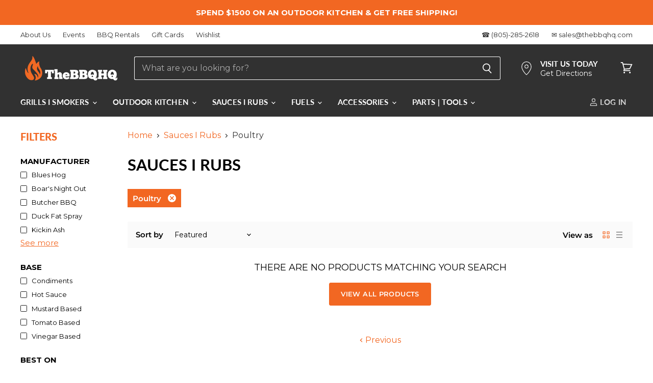

--- FILE ---
content_type: text/javascript
request_url: https://cdn-sf.vitals.app/assets/js/sm99999.e60e37fa918efacafd4c.chunk.bundle.js
body_size: 14524
content:
"use strict";(window.webpackChunkvitalsLibrary=window.webpackChunkvitalsLibrary||[]).push([[2024],{74326:(t,o,e)=>{e.d(o,{A:()=>i});var r=e(58578);var a=e.n(r)()(!1);a.push([t.id,".vtl-ub-bogo-box{max-width:1200px;margin:4rem auto 2rem;text-align:inherit}.vtl-ub-bogo-box a{border:0}.shopify-app-block[data-block-handle=ub-bogo]{width:100%}#vitals-upsell-builder-bogo{clear:both}.vtl-ub-bogo-box__product-image-link{position:relative}.vtl-ub-bogo-box__product-image-img{object-fit:scale-down;border:1px solid rgba(146,146,146,.1882352941);border-radius:5px;background-color:#fff;box-shadow:1px 1px 5px rgba(146,146,146,.1882352941);margin:0;padding:0;opacity:1}.vtl-ub-bogo-box__atc-section-content{font-weight:bold}.vitals-opacity{opacity:.2}.vtl-ub-bogo-box__product-variant{color:#4f4f4f;margin:0 15px 0 0}.vtl-ub-bogo-box__product-price{vertical-align:middle;margin-right:15px;font-weight:bold;color:#494949}.vtl-ub-bogo-box__product-initial-price{color:#848484;text-decoration:line-through;vertical-align:middle;font-weight:normal;margin-right:10px}.vtl-ub-bogo-box__product-title{vertical-align:middle;font-weight:bold;margin-right:15px}.vtl-ub-bogo-box__total-price{display:none;color:#d84e55;text-decoration:line-through;margin-left:10px;font-weight:normal}.vtl-ub-bogo-box__savings{font-weight:normal}.vtl-ub-bogo-box__total-discount{margin-left:5px}.vtl-ub-bogo-box__atc-section{font-size:16px;display:inline-block;vertical-align:top;margin-bottom:10px}.vtl-ub-bogo-box__product-image-list{display:inline-block;margin:0 2% 1% 0}.vtl-ub-bogo-box__product:first-child .vtl-ub-bogo-box__product-title{font-weight:700}.vtl-ub-bogo-box__product-checkbox{width:15px;height:15px;display:inline-block;background-color:#fff;border-radius:3px;flex:0 0 auto;margin-right:5px}.vtl-ub-bogo-box__atc-button{margin:10px 0 5px;display:block;width:100%}.vtl-ub-bogo-box__product{margin-bottom:10px;align-items:center;flex-wrap:wrap;display:flex}.vtl-ub-bogo-box__product div{display:inline-block}.vtl-bogo-without-stock{cursor:not-allowed;opacity:.6}.vtl-ub-bogo-box__product-total-reviews{color:#9c9a9a;margin-left:-5px}@media(max-width: 768px){.vtl-ub-bogo-box__product-image:not(:first-child)::before{font-size:20px}.vtl-ub-bogo-box{margin:0 10px}.vtl-ub-bogo-box__product-image-list{display:inline-flex}}.vtl-ub-bogo-box__product-quantity{position:absolute;top:8px;left:8px;width:2em;height:2em;display:flex;align-items:center;justify-content:center}.vtl-ub-bogo-box__product-quantity::before{content:\"\";position:absolute;width:100%;height:100%;opacity:.2;border-radius:50%}.vtl-ub-bogo-box__product-quantity-text{position:absolute;top:50%;left:50%;transform:translate(-50%, -50%);font-size:14px;line-height:1}.vtl-ub-bogo-box__product-badge{position:absolute}.vtl-ub-bogo-box__product-badge svg{width:100%;height:100%}.vtl-ub-bogo-box__product-badge-text{position:absolute;top:50%;left:0;transform:translateY(-50%);width:100%;overflow:hidden;text-align:center;text-transform:uppercase}.vtl-ub-bogo-box__product-badge--theme-4 .vtl-ub-bogo-box__product-badge-text{top:calc(50% - 15px);left:-10px;transform-origin:50% 50%;transform:rotate(-39deg)}@media(max-width: 500px){.vtl-ub-bogo-box__product-image-list{margin:0 0 4%}.vtl-ub-bogo-box{margin:0}}",""]);const i=a},71614:(t,o,e)=>{e.d(o,{A:()=>i});var r=e(58578);var a=e.n(r)()(!1);a.push([t.id,".vtl-ub-bg-main-widget{flex-basis:100%;margin:2rem 0;clear:both;position:relative;z-index:1}.vtl-ub-bogo-box__product-list{display:grid;grid-template-columns:minmax(150px, 1fr) auto minmax(150px, 1fr);position:relative}@media(min-width: 881px){.vtl-ub-bogo-box__product-list{margin-left:-20px}}.vtl-ub-bogo-box__card{display:flex;flex-direction:column;overflow:hidden;gap:.6rem}.vtl-ub-bogo-box__offer-product-card{margin:0;padding:12px;border-radius:5px}.vtl-ub-bogo-box__trigger-product-card{margin:0;padding:12px;max-width:260px}.vtl-ub-bogo-box__card__trigger-tag,.vtl-ub-bogo-box__card__offer-tag{display:flex;align-items:center;justify-content:space-between;width:100%}.vtl-ub-bogo-box__card__trigger-tag>span,.vtl-ub-bogo-box__card__offer-tag>span:first-of-type{border-radius:50px;padding:2px 10px;font-size:14px;font-weight:600;text-transform:uppercase;line-height:1.2;text-align:center}.vtl-ub-bogo-box__card__trigger-tag span span{padding:0;text-transform:lowercase}.vtl-ub-bogo-box__card__offer-tag span:nth-child(2){color:#767676;font-size:14px;line-height:1.2}.Vtl-UpsellBuilderBogo__HorizontalLeftContent,.Vtl-UpsellBuilderBogo__HorizontalRightContent{display:flex;flex-direction:column;gap:.6rem}.vtl-ub-bogo-box__card__image{max-width:200px;aspect-ratio:1/1;max-height:200px;border:1px solid rgba(0,0,0,0);border-radius:5px;display:flex;width:100%;min-height:130px;margin:0 auto;justify-content:center}.vtl-ub-bogo-box__card__image img{object-fit:contain;margin:0 auto;padding:0;opacity:1;max-width:100%;max-height:100%;border-radius:5px}.vtl-ub-bogo-box__card__title{font-weight:inherit;font-size:16px;width:100%;white-space:nowrap;overflow:hidden;text-overflow:ellipsis;text-align:center}.vtl-ub-bogo-box__card__title>a{text-decoration:none;color:inherit}.vtl-ub-bogo-box__card__price-container{display:flex;align-items:center;justify-content:space-evenly;width:100%;margin-top:.6rem;flex-wrap:wrap;gap:8px}.vtl-ub-bogo-box__card__final-price{color:#fff;padding:1px 4px;border-radius:50px;font-size:14px;font-weight:600}.vtl-ub-bogo-box__offer-product-card .vtl-ub-bogo-box__card__compare-at-price{font-size:14px;font-weight:400;text-decoration:line-through}.vtl-ub-bogo-box__card__compare-at-price{font-size:14px;color:#d83b3b;text-decoration:line-through;text-align:center}.vtl-ub-bogo-box__offer-product-card .vtl-ub-bogo-box__card__price{text-decoration:line-through}.vtl-ub-bogo-box__offer-product-card .vtl-ub-bogo-box__card__price,.vtl-ub-bogo-box__trigger-product-card .vtl-ub-bogo-box__card__price{font-size:14px;font-weight:400;text-align:center}.vtl-ub-bogo-box__add-to-cart{color:#fff;font-size:14px;border-radius:5px;padding:8px 2px;line-height:1.2;cursor:pointer}.vtl-ub-bogo-box__arrow svg{max-width:75px;padding-right:10px;margin-top:73px;min-width:30px;width:4rem}[dir=rtl] .vtl-ub-bogo-box__arrow svg{transform:scaleX(-1)}@media(max-width: 615px){.vtl-ub-bogo-box__offer-product-card,.vtl-ub-bogo-box__trigger-product-card{padding:1rem}.vtl-ub-bogo-box__trigger-product-card{max-width:172px}.vtl-ub-bogo-box__card__image{max-width:150px;max-height:150px}.vtl-ub-bogo-box__card__title{margin:0 auto}.vtl-ub-bogo-box__arrow svg{width:3rem}}@media(max-width: 470px){.vtl-ub-bogo-box__trigger-product-card{max-width:165px}.vtl-ub-bogo-box__card__image{max-width:140px;max-height:140px}.vtl-ub-bogo-box__arrow svg{margin-top:30px}.vtl-ub-bogo-box__card__offer-tag{display:flex;justify-content:center;flex-direction:column}.vtl-ub-bogo-box__card__offer-tag>span:first-of-type{max-width:100%}.vtl-ub-bogo-box__card__trigger-tag>span,.vtl-ub-bogo-box__card__offer-tag>span:first-of-type{border-radius:5px;padding:1px 4px}.vtl-ub-bogo-box__arrow svg{width:2rem}}@media(max-width: 393px){.vtl-ub-bogo-box__product-list{grid-template-columns:1fr;width:auto}.vtl-ub-bogo-box__arrow{display:flex;align-items:center;flex-direction:column}.vtl-ub-bogo-box__arrow svg{transform:rotate(90deg);padding:0;margin:16px 0;width:24px;height:auto}.vtl-ub-bogo-box__trigger-product-card{max-width:none}.vtl-ub-bogo-box__card{display:grid;grid-template-columns:40% 1fr;column-gap:16px;row-gap:8px;padding:12px}.vtl-ub-bogo-box__card__trigger-tag,.vtl-ub-bogo-box__card__offer-tag{grid-column:1/3;grid-row:1;flex-direction:row;justify-content:space-between}.vtl-ub-bogo-box__card__trigger-tag>span:first-child,.vtl-ub-bogo-box__card__offer-tag>span:first-child{font-size:12px}.Vtl-UpsellBuilderBogo__HorizontalRightContent{display:flex;flex-direction:column;gap:8px;justify-content:flex-start;align-items:flex-start;overflow:hidden;text-overflow:ellipsis}.Vtl-UpsellBuilderBogo__HorizontalRightContent .vtl-ub-bogo-box__card__title{text-align:inherit;margin:0;width:100%;overflow:hidden;display:-webkit-box;-webkit-line-clamp:2;line-clamp:2;-webkit-box-orient:vertical;white-space:normal}.Vtl-UpsellBuilderBogo__HorizontalRightContent .vtl-ub-bogo-box__card__price-container{display:flex;justify-content:flex-start;gap:4px;margin:0}.Vtl-UpsellBuilderBogo__HorizontalRightContent .vtl-ub-bogo-box__reviews .vtl-pr-review-stars-snippet{justify-content:flex-start !important}.Vtl-UpsellBuilderBogo__HorizontalRightContent .vtl-ub-bogo-box__card__variants{padding:4px 6px;width:100%}.vtl-ub-bogo-box__add-to-cart{grid-column:1/3}}.vtl-ub-bogo-box{container-type:inline-size}@container (max-width: 340px){.vtl-ub-bogo-box__product-list{grid-template-columns:1fr;width:auto}.vtl-ub-bogo-box__arrow{display:flex;align-items:center;flex-direction:column}.vtl-ub-bogo-box__arrow svg{transform:rotate(90deg);padding:0;margin:16px 0;width:24px;height:auto}.vtl-ub-bogo-box__trigger-product-card{max-width:none}.vtl-ub-bogo-box__card{display:grid;grid-template-columns:40% 1fr;column-gap:16px;row-gap:8px;padding:12px}.vtl-ub-bogo-box__card__trigger-tag,.vtl-ub-bogo-box__card__offer-tag{grid-column:1/3;grid-row:1;flex-direction:row;justify-content:space-between}.vtl-ub-bogo-box__card__trigger-tag>span:first-child,.vtl-ub-bogo-box__card__offer-tag>span:first-child{font-size:12px}.Vtl-UpsellBuilderBogo__HorizontalRightContent{display:flex;flex-direction:column;gap:8px;justify-content:flex-start;align-items:flex-start;overflow:hidden;text-overflow:ellipsis}.Vtl-UpsellBuilderBogo__HorizontalRightContent .vtl-ub-bogo-box__card__title{text-align:inherit;margin:0;width:100%;overflow:hidden;display:-webkit-box;-webkit-line-clamp:2;line-clamp:2;-webkit-box-orient:vertical;white-space:normal}.Vtl-UpsellBuilderBogo__HorizontalRightContent .vtl-ub-bogo-box__card__price-container{display:flex;justify-content:flex-start;gap:4px;margin:0}.Vtl-UpsellBuilderBogo__HorizontalRightContent .vtl-ub-bogo-box__reviews .vtl-pr-review-stars-snippet{justify-content:flex-start !important}.Vtl-UpsellBuilderBogo__HorizontalRightContent .vtl-ub-bogo-box__card__variants{padding:4px 6px;width:100%}.vtl-ub-bogo-box__add-to-cart{grid-column:1/3}}@container (min-width: 800px){.vtl-ub-bogo-box__product-list{max-width:500px}}",""]);const i=a},6441:(t,o,e)=>{e.d(o,{A:()=>i});var r=e(58578);var a=e.n(r)()(!1);a.push([t.id,".shopify-app-block[data-block-handle=ub-bogo]{width:100%}.vtl-ub-bg-main-widget{width:100%;container-type:inline-size}.Vtl-BogoWidget__Container{border-bottom:none;border-radius:var(--vtl-space-6) var(--vtl-space-6) var(--vtl-space-0) var(--vtl-space-0);padding:var(--vtl-space-16);margin:var(--vtl-space-40) auto var(--vtl-space-0) auto;background-color:var(--vtl-bogo-bg-surface-default);margin-top:var(--vtl-space-0)}.Vtl-BogoWidget__Plus--vertical{display:none}.Vtl-BogoWidget__Header{margin-top:var(--vtl-space-0);margin-bottom:var(--vtl-space-16);color:var(--vtl-bogo-text-default)}.Vtl-BogoWidget__ContainerWrapper{border-radius:var(--vtl-space-8);margin:var(--vtl-space-40) var(--vtl-space-0) var(--vtl-space-24);border:1px solid var(--vtl-bogo-border-color, transparent)}#vitals-end-section~.vtl-ub-bg-main-widget .Vtl-BogoWidget__ContainerWrapper{margin-top:var(--vtl-space-48);margin-bottom:var(--vtl-space-48)}.Vtl-BogoWidget__Products{display:flex;min-width:0;align-items:flex-start;justify-content:space-between;flex-direction:row}.Vtl-BogoWidget__ClaimButtonWrapper{display:flex;justify-content:center;align-items:center;text-align:center;background-color:var(--vtl-bogo-bg-surface-tertiary);padding:var(--vtl-space-16) var(--vtl-space-24);border-radius:var(--vtl-space-0) var(--vtl-space-0) var(--vtl-space-6) var(--vtl-space-6)}.Vtl-BogoWidget__ClaimButton:not(.Vtl-BogoWidget__ClaimButton--Automatic){background-color:var(--vtl-bogo-claim-button-bg-fill);color:var(--vtl-bogo-claim-button-text-color);border-color:var(--vtl-bogo-claim-button-border-color)}.Vtl-BogoWidget__ClaimButton--Automatic{width:auto !important;margin:0 !important;margin-bottom:0 !important}.Vtl-BogoWidget__ClaimButton--Custom{padding:6px 24px !important;height:40px !important;line-height:normal !important}.Vtl-BogoProductCard__BadgeWrapper--horizontal{flex-flow:nowrap;justify-content:space-between}@container (min-width: 431px) and (max-width: 999px){.Vtl-BogoWidget__ContainerWrapper{max-width:446px}#vitals-end-section~.vtl-ub-bg-main-widget .Vtl-BogoWidget__ContainerWrapper{margin:auto}}@container (min-width: 1000px){.Vtl-BogoWidget__ContainerWrapper{max-width:1000px;margin:auto}.Vtl-BogoWidget__Header{font-family:inherit;font-size:var(--vtl-font-size-32);line-height:var(--vtl-line-height-140);color:var(--vtl-bogo-text-default);margin-bottom:var(--vtl-space-32)}.Vtl-BogoWidget__ContainerWrapper .Vtl-BogoWidget__Plus--vertical{display:flex;align-self:center}.Vtl-BogoWidget__Container{padding:var(--vtl-space-32)}.Vtl-BogoWidget__Products{gap:var(--vtl-space-32);flex-direction:row}.Vtl-BogoWidget__ClaimButtonWrapper button{padding:var(--vtl-space-6) var(--vtl-space-40) !important}}@container (min-width: 341px) and (max-width: 430px){.Vtl-BogoWidget__Container{margin-top:var(--vtl-space-0);padding:var(--vtl-space-16)}.Vtl-BogoWidget__Plus--vertical{display:flex}.Vtl-BogoWidget__Products{flex-direction:column;align-items:center;gap:var(--vtl-space-8)}.Vtl-BogoWidget__Header{margin-bottom:var(--vtl-space-12)}}@container (max-width: 340px){.Vtl-BogoWidget__Container{padding:var(--vtl-space-12)}.Vtl-BogoWidget__Plus--vertical{display:flex}.Vtl-BogoWidget__Products{flex-direction:column;align-items:center;gap:var(--vtl-space-8)}.Vtl-BogoWidget__Header{margin-bottom:var(--vtl-space-12)}}",""]);const i=a},60007:(t,o,e)=>{e.d(o,{A:()=>i});var r=e(58578);var a=e.n(r)()(!1);a.push([t.id,".Vtl-BogoProductCard__Container{flex:1 1 0;min-width:0;max-width:190px;text-align:center;display:flex;flex-direction:column;gap:var(--vtl-space-12)}.Vtl-BogoProductCard__ProductDetails{display:flex;flex-direction:column;gap:var(--vtl-space-8)}.Vtl-BogoProductCard__BadgeWrapper{display:flex;flex-direction:column}.Vtl-BogoProductCard__BadgeWrapper--horizontal{display:flex}.Vtl-BogoProductCard__BadgeWrapper--vertical{display:none}.Vtl-BogoProductCard__Badge{background-color:var(--vtl-bogo-badge-bg);color:var(--vtl-bogo-badge-text-color);border-radius:16px;padding:var(--vtl-space-1) var(--vtl-space-8);display:block;margin-left:0;margin-bottom:var(--vtl-space-0);margin-top:var(--vtl-space-0);align-self:self-start;line-height:140%}.Vtl-BogoProductCard__ExtraPriceMargin{margin:0;padding:0;height:0;display:block !important;width:100%;min-height:0}.Vtl-BogoProductCard__ImageContainer{position:relative;width:100%;max-width:190px;max-height:190px;border:var(--vtl-space-1) solid rgba(0,0,0,0);border-radius:var(--vtl-space-4);display:flex;justify-content:center}.Vtl-BogoProductCard__Image{width:100%;height:100%;max-width:100%;max-height:100%;border-radius:var(--vtl-space-4);object-fit:contain;display:block;aspect-ratio:1/1}.Vtl-BogoProductCard__Image--clickable{cursor:pointer;transition:opacity .2s ease}.Vtl-BogoProductCard__Image--clickable:hover{opacity:.8}.Vtl-BogoProductCard__Title{font-weight:var(--vtl-font-weight-medium);font-size:var(--vtl-font-size-16);line-height:var(--vtl-line-height-140);letter-spacing:var(--vtl-space-0);margin-top:var(--vtl-space-0);width:100%;white-space:nowrap;overflow:hidden;text-overflow:ellipsis;color:var(--vtl-bogo-text-default);text-align:start}.Vtl-BogoProductCard__Title--clickable{cursor:pointer;text-decoration:none}.Vtl-BogoProductCard__Title--clickable:hover{text-decoration:none;opacity:.8}.Vtl-BogoProductCard__Price{display:flex;align-items:flex-start;flex-wrap:wrap;gap:var(--vtl-space-0) var(--vtl-space-8)}.Vtl-BogoProductCard__OriginalPrice{opacity:.6;color:var(--vtl-bogo-text-secondary)}.Vtl-BogoProductCard__NewPrice{color:var(--vtl-bogo-text-default);word-wrap:break-word;word-break:break-all;white-space:normal;max-width:100%}.Vtl-BogoProductCard__FinalPrice{color:var(--vtl-bogo-text-promo);word-wrap:break-word;word-break:break-all;white-space:normal;max-width:100%}.Vtl-BogoProductCard__OldPrice{opacity:.6;color:var(--vtl-bogo-text-secondary);word-wrap:break-word;word-break:break-all;white-space:normal;max-width:100%}.Vtl-BogoProductCard__Plus{padding:var(--vtl-space-1);color:var(--vtl-bogo-text-primary);display:flex;z-index:10}.Vtl-BogoProductCard__Plus--horizontal{position:absolute;top:50%;left:103%;transform:translate(var(--vtl-space-0), -50%);display:flex}.Vtl-BogoProductCard__Plus--vertical{position:static;transform:none;align-self:center;display:none}.Vtl-BogoProductCard__SwitchProductWrapper,.Vtl-BogoProductCard__VariantDropdownWrapper{width:100%}.Vtl-BogoProductCard__BadgeWrapper--vertical{display:none;flex-flow:row wrap;align-items:center;justify-content:space-between}.Vtl-BogoProductCard__ForQuantity{margin-top:var(--vtl-space-0);margin-bottom:var(--vtl-space-0)}@container (min-width: 1000px){.Vtl-BogoProductCard__BadgeWrapper--vertical{display:flex}.Vtl-BogoProductCard__Plus--horizontal{display:none}.Vtl-BogoProductCard__Container{display:flex;flex-direction:row;align-items:flex-start;gap:var(--vtl-space-24);max-width:none;width:100%;flex:1}.Vtl-BogoProductCard__ProductDetails{flex:1;text-align:left;min-width:0;gap:var(--vtl-space-12)}.Vtl-BogoProductCard__ImageContainer{flex:0 0 auto}.Vtl-BogoProductCard__Image{max-width:220px;max-height:220px}.Vtl-BogoProductCard__Title{text-align:left;white-space:normal;-webkit-line-clamp:2;display:-webkit-box;-webkit-box-orient:vertical;font-size:var(--vtl-font-size-18);margin-top:var(--vtl-space-0)}.Vtl-BogoProductCard__Price{justify-content:flex-start;gap:var(--vtl-space-0) var(--vtl-space-12)}.Vtl-BogoProductCard__Badge{font-family:inherit;font-size:var(--vtl-font-size-14);font-weight:var(--vtl-font-weight-400);line-height:var(--vtl-line-height-140);margin-bottom:var(--vtl-space-0)}.Vtl-BogoProductCard__BadgeWrapper--horizontal{display:none}.Vtl-BogoProductCard__SwitchProductWrapper,.Vtl-BogoProductCard__VariantDropdownWrapper{width:100%}}@container (min-width: 341px) and (max-width: 430px){.Vtl-BogoWidget__Container .Vtl-BogoProductCard__BadgeWrapper--horizontal{display:none}.Vtl-BogoWidget__Container .Vtl-BogoProductCard__BadgeWrapper--vertical{display:flex}.Vtl-BogoWidget__Container .Vtl-BogoProductCard__Plus--horizontal{display:none}.Vtl-BogoWidget__Container .Vtl-BogoProductCard__Container{display:flex;align-items:flex-start;gap:var(--vtl-space-16);max-width:none;width:100%;flex-direction:row}.Vtl-BogoWidget__Container .Vtl-BogoProductCard__ProductDetails{flex:1;text-align:left;min-width:0}.Vtl-BogoWidget__Container .Vtl-BogoProductCard__Badge{margin-bottom:var(--vtl-space-0)}.Vtl-BogoWidget__Container .Vtl-BogoProductCard__ImageContainer{flex:1 1 0}.Vtl-BogoWidget__Container .Vtl-BogoProductCard__Image{min-width:140px;min-height:140px}.Vtl-BogoWidget__Container .Vtl-BogoProductCard__Title{text-align:left;white-space:normal;-webkit-line-clamp:2;display:-webkit-box;-webkit-box-orient:vertical;margin-top:var(--vtl-space-0)}.Vtl-BogoWidget__Container .Vtl-BogoProductCard__Price{justify-content:flex-start}.Vtl-BogoWidget__Container .Vtl-BogoProductCard__SwitchProductWrapper,.Vtl-BogoWidget__Container .Vtl-BogoProductCard__VariantDropdownWrapper{width:100%}}@container (max-width: 340px){.Vtl-BogoWidget__Container .Vtl-BogoProductCard__BadgeWrapper--horizontal{display:none}.Vtl-BogoWidget__Container .Vtl-BogoProductCard__BadgeWrapper--vertical{display:flex}.Vtl-BogoWidget__Container .Vtl-BogoProductCard__Plus--horizontal{display:none}.Vtl-BogoWidget__Container .Vtl-BogoProductCard__Container{display:flex;flex-direction:row;align-items:flex-start;gap:var(--vtl-space-12);max-width:none;width:100%}.Vtl-BogoWidget__Container .Vtl-BogoProductCard__ProductDetails{flex:1;text-align:left;min-width:0}.Vtl-BogoWidget__Container .Vtl-BogoProductCard__Badge{margin-bottom:var(--vtl-space-0);white-space:nowrap}.Vtl-BogoWidget__Container .Vtl-BogoProductCard__ImageContainer{flex:1 1 0}.Vtl-BogoWidget__Container .Vtl-BogoProductCard__Image{min-width:117px;min-height:117px}.Vtl-BogoWidget__Container .Vtl-BogoProductCard__Title{text-align:left;white-space:normal;-webkit-line-clamp:2;display:-webkit-box;-webkit-box-orient:vertical;margin-top:var(--vtl-space-0)}.Vtl-BogoWidget__Container .Vtl-BogoProductCard__Price{justify-content:flex-start}.Vtl-BogoWidget__Container .Vtl-BogoProductCard__SwitchProductWrapper,.Vtl-BogoWidget__Container .Vtl-BogoProductCard__VariantDropdownWrapper{width:100%}}",""]);const i=a},81273:(t,o,e)=>{e.d(o,{A:()=>i});var r=e(58578);var a=e.n(r)()(!1);a.push([t.id,".Vtl-BogoWidget__ContainerWrapper{--vtl-bogo-bg-surface-default: #1a1a1a;--vtl-bogo-bg-surface-tertiary: #2a2a2a;--vtl-bogo-text-default: #fff;--vtl-bogo-text-primary: #e0e0e0;--vtl-bogo-text-secondary: #b0b0b0;--vtl-bogo-text-promo: #ce1900;--vtl-bogo-badge-bg: #e51c00;--vtl-bogo-badge-text-color: #fff;--vtl-bogo-border-color: transparent}",""]);const i=a},63879:(t,o,e)=>{e.d(o,{A:()=>i});var r=e(58578);var a=e.n(r)()(!1);a.push([t.id,".Vtl-BogoWidget__ContainerWrapper{--vtl-bogo-bg-surface-default: #fff;--vtl-bogo-bg-surface-tertiary: #f8f8f8;--vtl-bogo-text-default: #222;--vtl-bogo-text-primary: #333;--vtl-bogo-text-secondary: #666;--vtl-bogo-text-promo: #ce1900;--vtl-bogo-badge-bg: #e51c00;--vtl-bogo-badge-text-color: #fff;--vtl-bogo-border-color: transparent}",""]);const i=a},20299:(t,o,e)=>{e.r(o);e.d(o,{X49:()=>Ft});var r=e(87535);var a=e(53338);var i=e(24786);var n=e(22706);var l=e(46134);const d=(t,o)=>{if(o===l.n)return 0;if(t.prefVariant){const o=t.variants.findIndex(o=>o.id===t.prefVariant);return-1!==o?o:0}return 0};const s=t=>{if(t.prefVariant){const o=t.variants.find(o=>o.id===t.prefVariant);if(o&&o.availableForSale)return t.prefVariant}const o=t.variants.find(t=>t.availableForSale);return o?o.id:t.variants[0].id};const c=(t,o)=>{const e=o===l.F;return{handle:t.handle,id:t.id,imageUrl:t.imageUrl,isBonusItem:e,price:t.price,quantity:t.quantity||1,title:t.title,prefVariant:t.prefVariant,variants:t.variants,availableForSale:t.availableForSale,variantsPagination:t.variantsPagination}};const g=(0,n.h$)('bogo',(t,o,e)=>({X57:{S73:void 0,S87:[],I66:void 0,I67:void 0,I68:[],I71:[],I34:!1},U19:{X47:t=>{var o,r,a;const i=t.bogo;const n={Y64:i.id,W24:i.title,o70:i.productPageButtonText,G20:i.discountAmount,L36:i.discountType,R76:i.badgeText,G26:i.badgeTextColor,y33:i.badgeTextFontSize,L39:i.badgeBgColor,t20:null!==(o=i.allowChangingBundle)&&void 0!==o&&o,T27:i.layoutId,g0:i.atcButtonStylingProductPage};const d=t.items;const c=[null===(r=t.items[l.n])||void 0===r?void 0:r[0],null===(a=t.items[l.F])||void 0===a?void 0:a[0]].filter(t=>void 0!==t);const g=[];const u=[];c.forEach((t,o)=>{const e=t.id;const r=t.quantity||1;const a=s(t);const i=o===l.F;g.push({Q58:e,R1:a,T23:r});u.push({pid:e,vid:a,q:r,b:i})});e({S73:n,I66:d,I67:t.slotsMetadata,S87:c,I68:g,I71:u,I34:!0},'X47')},A80:t=>{e({I68:t.I68,I71:t.I71},'A80')},v73:({item:t})=>{const{S87:r,I68:a,I71:i}=o().X57;if(r.length<2)return;const n={availableForSale:t.availableForSale,id:t.id,handle:t.handle,title:t.title,imageUrl:t.imageUrl,imgAltText:t.title,variants:t.variants.map(t=>({availableForSale:t.availableForSale,id:t.id,title:t.title,price:t.price,imageSrc:t.imageSrc,imgAltText:t.title,compareAtPrice:t.compareAtPrice})),selectedVariantIndex:d(t,l.F),price:t.price,quantity:t.quantity,prefVariant:t.prefVariant,collections:[],variantsPagination:t.variantsPagination};const c=[r[l.n],n];const g=[...a];const u=[...i];const v=s(n);g[l.F]={Q58:t.id,R1:v,T23:t.quantity};u[l.F]={pid:t.id,vid:v,q:t.quantity,b:!0};e({S87:c,I68:g,I71:u},'v73')},G22:t=>{o().U19.v73(t)},n18:({slotIndex:t,variantId:r})=>{const{S87:a,I68:i,I71:n}=o().X57;if(!a||!i||!n)return;const l=i.map((o,e)=>e===t?Object.assign(Object.assign({},o),{R1:r}):o);const d=n.map((o,e)=>e===t?Object.assign(Object.assign({},o),{vid:r}):o);e({I68:l,I71:d},'n18')},j78:({slotIndex:t,variant:r})=>{const{S87:a,I68:i,I71:n}=o().X57;if(!a||!i||!n)return;const l=a[t];if(!l)return;let d=l.variants.findIndex(t=>t.id===r.id);let s=l.variants;if(-1===d){s=[...l.variants,r];d=s.length-1}const c=i.map((o,e)=>e===t?Object.assign(Object.assign({},o),{R1:r.id}):o);const g=n.map((o,e)=>e===t?Object.assign(Object.assign({},o),{vid:r.id}):o);const u=a.map((o,e)=>e===t?Object.assign(Object.assign({},o),{variants:s,selectedVariantIndex:d}):o);e({S87:u,I68:c,I71:g},'j78')}}}));const u=({X57:t})=>t.S87[l.n];const v=({X57:t})=>t.S87[l.F];const b=({X57:t})=>t.I67;var p=e(2835);var _=e(58836);var h;!function(t){t[t.y34=1]="y34";t[t.q67=2]="q67"}(h||(h={}));var x=e(16161);var f=e(67611);var m=e(94046);var w=e(67383);var y=e(75097);var C=e(25032);var B=e(24373);var V=e(51198);var P=e(35859);var W=e(18243);var k=e(52741);var S=e(90610);var I;!function(t){t.Y5="fill";t.V0="outline";t.Y28="link"}(I||(I={}));const $=({discriminator:t})=>(null==t?void 0:t.T27)!==h.q67;const F=({discriminator:t,traits:o})=>{var e,r,a;if((null==t?void 0:t.T27)!==h.q67)return!0;return(null===(a=null===(r=null===(e=null==o?void 0:o.centeredLayoutButton)||void 0===e?void 0:e.traits)||void 0===r?void 0:r.buttonStyle)||void 0===a?void 0:a[S.Xi.Default])!==I.Y5};const D=({discriminator:t,traits:o})=>{var e,r,a;if((null==t?void 0:t.T27)!==h.q67)return!0;return(null===(a=null===(r=null===(e=null==o?void 0:o.centeredLayoutButton)||void 0===e?void 0:e.traits)||void 0===r?void 0:r.buttonStyle)||void 0===a?void 0:a[S.Xi.Default])!==I.V0};const A=({discriminator:t,traits:o})=>{var e,r,a;if((null==t?void 0:t.T27)!==h.q67)return!0;return(null===(a=null===(r=null===(e=null==o?void 0:o.centeredLayoutButton)||void 0===e?void 0:e.traits)||void 0===r?void 0:r.buttonStyle)||void 0===a?void 0:a[S.Xi.Default])!==I.Y28};const T={productCard:{selector:'.vtl-ub-bogo-box__offer-product-card',traits:{boxShadow:{[S.Xi.Default]:'none'},border:{[S.Xi.Default]:'1px solid transparent'},borderColor:{[S.Xi.Default]:'#eaeaea'}}},centeredLayoutButton:{selector:'.Vtl-BogoWidget__ClaimButton',traits:{buttonStyle:{hiddenInCss:$,[S.Xi.Default]:I.V0},fillBackgroundColor:{hiddenInCss:F,styleTarget:{property:'background-color'},[S.Xi.Default]:'#222222',[S.hn.DefaultDark]:'#FFFFFF'},fillTextColor:{hiddenInCss:F,styleTarget:{property:'color'},[S.Xi.Default]:'#FFFFFF',[S.hn.DefaultDark]:'#222222'},outlineBorderColor:{hiddenInCss:D,styleTarget:{property:'border-color'},[S.Xi.Default]:'#222222',[S.hn.DefaultDark]:'#FFFFFF'},outlineTextColor:{hiddenInCss:D,styleTarget:{property:'color'},[S.Xi.Default]:'#222222',[S.hn.DefaultDark]:'#FFFFFF'},linkTextColor:{hiddenInCss:A,styleTarget:{property:'color'},[S.Xi.Default]:'#005ABA',[S.hn.DefaultDark]:'#005ABA'},linkBorderStyle:{hiddenInCss:A,styleTarget:{property:'border'},[S.Xi.Default]:'none',[S.hn.DefaultDark]:'none'},linkBackgroundColor:{hiddenInCss:A,styleTarget:{property:'background-color'},[S.Xi.Default]:'transparent',[S.hn.DefaultDark]:'transparent'}}},centeredLayoutWidget:{selector:'.Vtl-BogoWidget__Container',traits:{backgroundColor:{hiddenInCss:$,styleTarget:{property:'background-color'},[S.Xi.Default]:'#FFFFFF',[S.hn.DefaultDark]:'#222222'},textColor:{hiddenInCss:$,styleTarget:[{property:'color'},{selector:'.Vtl-BogoWidget__Header',property:'color'},{selector:'.Vtl-BogoProductCard__Title',property:'color'}],[S.Xi.Default]:'#222222',[S.hn.DefaultDark]:'#FFFFFF'},borderColor:{hiddenInCss:$,styleTarget:{selector:'.Vtl-BogoWidget__ContainerWrapper',property:'border-color'},[S.Xi.Default]:'#E0E0E0',[S.hn.DefaultDark]:'#444444'},borderWidth:{hiddenInCss:$,styleTarget:{selector:'.Vtl-BogoWidget__ContainerWrapper',property:'border-width'},[S.Xi.Default]:'1px',[S.hn.DefaultDark]:'1px'},borderStyleProp:{hiddenInCss:$,styleTarget:{selector:'.Vtl-BogoWidget__ContainerWrapper',property:'border-style'},[S.Xi.Default]:'solid',[S.hn.DefaultDark]:'solid'}}},centeredLayoutDiscountedPrice:{selector:'.Vtl-BogoProductCard__FinalPrice',traits:{color:{hiddenInCss:$,[S.Xi.Default]:'#CE1900',[S.hn.DefaultDark]:'#E8331A'}}},centeredLayoutFooter:{selector:'.Vtl-BogoWidget__ClaimButtonWrapper',traits:{backgroundColor:{hiddenInCss:$,styleTarget:{property:'background-color'},[S.Xi.Default]:'#F8F8F8',[S.hn.DefaultDark]:'#333333'}}},centeredLayoutBadge:{selector:'.Vtl-BogoProductCard__Badge',traits:{backgroundColor:{hiddenInCss:$,styleTarget:{property:'background-color'},[S.Xi.Default]:'#E51C00',[S.hn.DefaultDark]:'#E8331A'},textColor:{hiddenInCss:$,styleTarget:{property:'color'},[S.Xi.Default]:'#FFFFFF',[S.hn.DefaultDark]:'#FFFFFF'}}}};var X=e(71968);var Y;!function(t){t.W34="light";t.X51="dark";t.V13="custom"}(Y||(Y={}));var j=e(84044);var L=e(13623);var N=e(2150);var z=e(68582);var O=e(8795);var R=e(68320);var G=e(39405);var U=e(53201);var H=e(60007);const M=(0,B.s)('BogoProductCard');const q=(0,P.memo)(function({product:t,isTargetProduct:o,selectedVariantId:e,showPlus:i=!1,onVariantChange:n,onProductSwitch:l,hasForQuantity:d=!1,settings:s,alternatives:c,slotMetadata:g}){(0,V.OV)('BogoProductCardStyles',H.A);const u=(0,P.useMemo)(()=>(0,k.gN)(),[]);const v=Number(s.G20)||0;const b=s.L36||N.fE.X74;const p=(0,P.useMemo)(()=>(0,U.l)(u.n37,u.B15),[u.n37,u.B15]);(0,V.OV)('BogoV2Dropdown',p);const h=(0,P.useMemo)(()=>{var o;let r;r=e&&t.variants.some(t=>t.id===e)?e:t.prefVariant?t.prefVariant:null===(o=t.variants[0])||void 0===o?void 0:o.id;const a=t.variants.find(t=>t.id===r);return null!=a?a:t.variants[0]},[e,t.variants,t.prefVariant]);const x=(0,P.useMemo)(()=>!o&&(0,N.aG)(h.price,v,b)<=0,[o,h.price,v,b]);const f=(0,P.useMemo)(()=>o?h.price:(0,N.aG)(h.price,v,b),[o,h.price,v,b]);const m=(0,P.useMemo)(()=>{if(o)return'';const t=s.R76||'';const e='{{ value }}';if(t.includes(e)){const o=b===N.fE.T61?`${v}%`:r.b.T66.O47(r.b.T66.J63(v))||'';return t.replace(e,o)}return t},[o,s.R76,v,b]);const w=(0,P.useMemo)(()=>{const[e,i]=r.b.X59.n76(a.X.G43);return 0===v?'':o?`${e(i.H12)}&nbsp;<span class="${M({element:'BadgeQuantity'})}">${t.quantity}${t.quantity>1?'x':''}</span>`:m},[v,o,t.quantity,m]);const y=(0,P.useMemo)(()=>{const o=h.imageSrc&&''!==h.imageSrc.trim()?h.imageSrc:t.imageUrl;return o?r.b.W59.w76(o):''},[h.imageSrc,t.imageUrl]);const C=(0,P.useMemo)(()=>{const[o,e]=r.b.X59.n76(a.X.G43);return`${o(e.H10)} ${t.quantity}x`},[t.quantity]);const B=(0,P.useMemo)(()=>{if(o){const t=u.t45&&h.compareAtPrice&&h.compareAtPrice>h.price;return{L40:h.price,E33:t?h.compareAtPrice:null,G27:!1}}const t=v>0&&f!==h.price;const e=u.t45&&h.compareAtPrice&&h.compareAtPrice>h.price&&(!t||h.compareAtPrice!==h.price);return{D17:f,I72:t?h.price:null,E33:e?h.compareAtPrice:null,G27:!0}},[o,f,v,h.price,h.compareAtPrice,u.t45]);const S=(0,P.useMemo)(()=>{const[t,o]=r.b.X59.n76(a.X.G43);return(0,_.Y)("span",{className:M({element:'FinalPrice',extra:'vtl-text-body-s'}),children:t(o.E66)})},[]);const I=(0,P.useMemo)(()=>(0,_.Y)(G.e,{className:M({element:'FinalPrice',extra:'vtl-text-body-s'}),value:B.D17,shouldConvert:!1,shouldRound:!1}),[B.D17]);const $=(0,P.useMemo)(()=>(0,_.FD)(_.FK,{children:[x?S:I,B.I72&&(0,_.Y)(G.e,{className:M({element:'OriginalPrice',extra:'vtl-text-body-s-strike'}),value:B.I72,shouldConvert:!1,shouldRound:!1})]}),[x,S,I,B.I72]);const F=(0,P.useMemo)(()=>(0,_.Y)(G.e,{className:M({element:'NewPrice',extra:'vtl-text-body-s'}),value:B.L40,shouldConvert:!1,shouldRound:!1}),[B.L40]);const D=t.variants.length>1;const A=c&&c.length>0&&l&&s.Y64;const T=(0,z.i)(a.X.D66)&&u.y51&&t.handle;const X=(0,P.useMemo)(()=>u.Q16===Y.V13?Y.W34:u.Q16===Y.X51?Y.X51:Y.W34,[u.Q16]);return(0,_.FD)("div",{className:M('Container'),children:[(0,_.FD)("div",{className:M('BadgeWrapper','horizontal'),children:[w&&(0,_.Y)("p",{className:M({element:'Badge',extra:'vtl-text-body-s'}),dangerouslySetInnerHTML:{__html:w}}),d&&(0,_.Y)("p",{className:M({element:'ForQuantity',extra:'vtl-text-body-s'}),children:C})]}),(0,_.FD)("div",{className:M('ImageContainer'),children:[!o&&t.handle?(0,_.Y)("a",{href:r.b.T69.w72(t.handle),target:"_blank",rel:"noreferrer",children:(0,_.Y)("img",{className:M('Image',{clickable:!0}),src:y,alt:t.imgAltText||t.title,width:200,height:200})}):(0,_.Y)("img",{className:M('Image'),src:y,alt:t.imgAltText||t.title,width:200,height:200}),i&&(0,_.Y)("div",{className:M('Plus','horizontal'),children:(0,_.Y)(W.A,{})})]}),(0,_.FD)("div",{className:M('ProductDetails'),children:[(0,_.FD)("div",{className:M('BadgeWrapper','vertical'),children:[w&&(0,_.Y)("p",{className:M({element:'Badge',extra:'vtl-text-body-s'}),dangerouslySetInnerHTML:{__html:w}}),d&&(0,_.Y)("p",{className:M({element:'ForQuantity',extra:'vtl-text-body-s'}),children:C})]}),!o&&t.handle?(0,_.Y)("a",{href:r.b.T69.w72(t.handle),target:"_blank",rel:"noreferrer",className:M({element:'Title',modifiers:{clickable:!0},extra:'vtl-text-body-m'}),children:t.title}):(0,_.Y)("div",{className:M({element:'Title',extra:'vtl-text-body-m'}),children:t.title}),T&&(0,_.Y)(O.g,{productHandle:t.handle,alignment:R.G.X54,format:"{{ stars }} ({{ totalReviews }})",size:14}),(0,_.FD)("div",{className:M('Price'),children:[B.G27?$:F,B.E33&&(0,_.Y)(G.e,{className:M({element:'OldPrice',extra:'vtl-text-body-s-strike'}),value:B.E33,shouldConvert:!1,shouldRound:!1})]}),A&&(0,_.Y)("div",{className:M('SwitchProductWrapper'),children:(0,_.Y)(j.j,{items:c,onItemClick:l,offerId:s.Y64,slotMetadata:g})}),D&&(0,_.Y)("div",{className:M('VariantDropdownWrapper'),children:(0,_.Y)(L.F,{productId:t.id,initialVariants:t.variants,initialPagination:t.variantsPagination,selectedVariant:h,onChange:n,className:(0,U.O)({extra:'vitals-product-cards-dropdown'}),size:"small",theme:X,ariaLabel:`Select variant for ${t.title}`})})]})]})});var E=e(21076);var Q=e(77337);var K=e(60663);var Z=e(13735);var J=e(89158);var tt=e(52817);var ot=e(1752);var et=e(57427);var rt=e(37965);var at=e(79535);var it=e(96112);var nt=e.n(it);function lt(){return{variant:K.x9.V0,className:'Vtl-BogoWidget__ClaimButton Vtl-BogoWidget__ClaimButton--fallback',style:{display:'flex',justifyContent:'center',alignItems:'center',padding:'6px 24px',textAlign:'center',borderRadius:'4px',backgroundColor:'transparent',color:'#222222',border:'1px solid #222222',cursor:'pointer'},cssString:'display: block !important;',themeAttributes:{}}}const dt=(0,P.memo)(function({settings:t,className:o}){const{Q16:e,O7:l}=(0,k.gN)();const[d,s]=(0,P.useState)(!1);const[c,u]=(0,P.useState)(!1);const{S87:v,I68:b,I71:p}=(0,n.Bi)(g);const h=(0,P.useRef)(null);const m=(0,P.useRef)();const w=(0,P.useMemo)(()=>{if(!t)return;const o=(0,X.Uh)({defaults:T,traitString:l});return Object.assign(Object.assign({},t),{V12:o})},[t,l]);const y=(null==t?void 0:t.g0)===rt.Q.e14;const C=function({S73:t,hasAtcButtonListenerActive:o,setHasAtcButtonListenerActive:e,theme:a="light",useAutomaticStyling:i=!1}){return(0,P.useMemo)(()=>{var n,l,d,s,c,g,u;if(!t)return lt();if(i){const i=r.b.Y38.G84();if(i&&i.length){const t=i.attr('class')||'';const o=i.attr('style')||'';const e={};['data-item'].forEach(t=>{const o=i.attr(t);o&&(e[t]=o)});e['data-bogo-theme']=a;const r=`Vtl-BogoWidget__ClaimButton Vtl-BogoWidget__ClaimButton--Automatic ${t}`;return{variant:K.x9.Y5,className:r,style:{display:'block'},cssString:`display: block !important; ${o}`,themeAttributes:e}}if(!o){e(!0);const t=(0,f.u)(x.w.E9,()=>{e(!1);t()})}if(!t.V12)return lt();const n={display:'flex',justifyContent:'center',alignItems:'center',padding:'6px 24px',textAlign:'center',borderRadius:'4px',backgroundColor:'transparent',color:'#222222',border:'1px solid #222222',cursor:'pointer'};return{variant:K.x9.V0,className:'Vtl-BogoWidget__ClaimButton Vtl-BogoWidget__ClaimButton--AutoFallback',style:n,cssString:'display: block !important;',themeAttributes:{'data-bogo-theme':a}}}const v=t.V12;if(!v)return lt();const b=null===(n=v.centeredLayoutButton)||void 0===n?void 0:n.traits;const p=null===(l=null==b?void 0:b.buttonStyle)||void 0===l?void 0:l.default;let _;switch(p){case I.Y5:_=K.x9.Y5;break;case I.V0:_=K.x9.V0;break;case I.Y28:_=K.x9.Y28;break;default:_=K.x9.V0}let h={display:'block'};if(p===I.Y5){const t=(null===(d=null==b?void 0:b.fillBackgroundColor)||void 0===d?void 0:d.default)||'#222222';const o=(null===(s=null==b?void 0:b.fillTextColor)||void 0===s?void 0:s.default)||'#ffffff';h=Object.assign(Object.assign({},h),{backgroundColor:t,color:o,border:'none'})}else if(p===I.Y28){const t=(null===(c=null==b?void 0:b.linkTextColor)||void 0===c?void 0:c.default)||'#005ABA';h=Object.assign(Object.assign({},h),{backgroundColor:'transparent',color:t,border:'none'})}else{const t=(null===(g=null==b?void 0:b.outlineBorderColor)||void 0===g?void 0:g.default)||'#222222';const o=(null===(u=null==b?void 0:b.outlineTextColor)||void 0===u?void 0:u.default)||'#222222';h=Object.assign(Object.assign({},h),{backgroundColor:'transparent',color:o,border:`1px solid ${t}`})}return{variant:_,className:'Vtl-BogoWidget__ClaimButton Vtl-BogoWidget__ClaimButton--Custom',style:h,cssString:'display: block !important;',themeAttributes:{'data-bogo-theme':a}}},[t,o,e,a,i])}({S73:w,hasAtcButtonListenerActive:c,setHasAtcButtonListenerActive:u,theme:e,useAutomaticStyling:y});const B=(0,P.useMemo)(()=>!b||0===b.length||b.some(t=>{const o=null==v?void 0:v.find(o=>o.id===t.Q58);if(!o)return!0;const e=o.variants.find(o=>o.id===t.R1);return!e||!e.availableForSale}),[b,v]);const V=(0,P.useMemo)(()=>{if(B){const[t,o]=r.b.X59.n76(a.X.G43);return t(o.m17)}return(null==t?void 0:t.o70)||''},[B,null==t?void 0:t.o70]);const W=(0,P.useCallback)(()=>{Q.s.M62().D23();if(m.current){m.current.N20();m.current=void 0}s(!1)},[]);const S=(0,P.useCallback)(()=>{if(!b||!t)return[];const o=(0,et.eX)(t.Y64,k.p4.X49);const e=(0,et.$c)(o,k.p4.X49);const r=new Map;b.forEach(t=>{const o=r.get(t.R1)||0;r.set(t.R1,o+t.T23)});const a=Array.from(r.entries());return a.map(([t,r],i)=>{const n=i===a.length-1?e:o;return(0,ot.dh)(t,r,n)})},[b,t]);const $=(0,P.useCallback)(()=>(0,E.sH)(this,void 0,void 0,function*(){if(!p||!t)throw new J.v('Bogo add to cart failed: missing tracking items or settings',J.J.W33);const o={eid:t.Y64,ptid:i.Bw.n50,pd:p};yield r.b.X62.Q45({addToCartItems:S(),saveDiscountData:o,shouldRedirectToCartOnDrawerOrNotificationFail:!0,onBeforeNavigateToCart:W,onBeforeNavigateToCheckout:W,onStayOnTheSamePage:W,useAcceleratedRedirects:!0})}),[p,t,S,W]);const F=(0,P.useCallback)(()=>(0,E.sH)(this,void 0,void 0,function*(){if(!B&&!d){s(!0);try{yield $()}catch(t){s(!1);t instanceof J.v?tt.aU.n28(t):tt.aU.n28(new J.v('Bogo add to cart failed',J.J.W33,{L62:{msg:(0,Z.X5)(t)}}))}}}),[B,d,$]);const D=(0,P.useCallback)(t=>(0,E.sH)(this,void 0,void 0,function*(){t.preventDefault();t.stopPropagation();if(!B&&!d){s(!0);if(h.current){m.current=new at.j(nt()(h.current));m.current.K63()}try{yield $()}catch(t){if(m.current){m.current.N20();m.current=void 0}s(!1);tt.aU.n28(new J.v('Bogo add to cart failed',J.J.W33,{L62:{msg:(0,Z.X5)(t)}}))}}}),[B,d,$]);(0,P.useEffect)(()=>{y&&h.current&&(0,z.i)(a.X.v81)&&!B&&h.current.classList.add('vtl-aa-animated-atc-button')},[y,B]);(0,P.useEffect)(()=>()=>{m.current&&m.current.N20()},[]);(0,P.useEffect)(()=>{y&&h.current&&C.cssString&&h.current.setAttribute('style',C.cssString)},[y,C.cssString]);const A=(0,P.useMemo)(()=>{var t,o;if(y)return;const e=null==w?void 0:w.V12;if(!e||!e.centeredLayoutButton)return K.x9.V0;switch(null===(o=null===(t=e.centeredLayoutButton.traits)||void 0===t?void 0:t.buttonStyle)||void 0===o?void 0:o.default){case I.Y5:return K.x9.Y5;case I.V0:return K.x9.V0;case I.Y28:return K.x9.Y28;default:return K.x9.V0}},[y,null==w?void 0:w.V12]);return y?(0,_.Y)("button",Object.assign({ref:h,type:"button",className:`${C.className||''} ${o||''} ${B?'vtl-bogo-without-stock':''}`.trim(),style:C.style,disabled:B||d,onClick:D},C.themeAttributes,{children:V})):(0,_.Y)(K.yH,Object.assign({variant:A,size:"medium",disabled:B,loading:d,className:`${C.className||''} ${o||''} ${B?'vtl-bogo-without-stock':''}`.trim(),onClick:F,theme:e,style:C.style},C.themeAttributes,{children:V}))});var st=e(6441);var ct=e(63879);var gt=e(81273);const ut=(0,B.s)('BogoWidget');const vt=(0,P.memo)(function(){(0,V.OV)('BogoWidgetStyles',st.A);const t=(0,k.gN)();const o=t.Q16||'light';(0,P.useEffect)(()=>{const e=(0,X.Uh)({defaults:T,traitString:t.O7});const a=(t=>'dark'===t?'dark':'light')(o);let i='';const n={light:{widget:ct.A.toString()},dark:{widget:gt.A.toString()}};i+='custom'===o?((t,o)=>{var e,r,a,i,n,l,d,s,c,g,u,v,b,p,_,h,x,f;const m=null===(e=t.centeredLayoutWidget)||void 0===e?void 0:e.traits;const w=null===(r=t.centeredLayoutButton)||void 0===r?void 0:r.traits;const y=null===(a=t.centeredLayoutFooter)||void 0===a?void 0:a.traits;const C=null===(i=t.centeredLayoutDiscountedPrice)||void 0===i?void 0:i.traits;const B=null===(n=t.centeredLayoutBadge)||void 0===n?void 0:n.traits;const V=[];(null===(l=null==m?void 0:m.backgroundColor)||void 0===l?void 0:l.default)&&V.push(`--vtl-bogo-bg-surface-default: ${m.backgroundColor.default}`);(null===(d=null==m?void 0:m.textColor)||void 0===d?void 0:d.default)&&V.push(`--vtl-bogo-text-default: ${m.textColor.default}`);(null===(s=null==m?void 0:m.borderColor)||void 0===s?void 0:s.default)&&V.push(`--vtl-bogo-border-color: ${m.borderColor.default}`);(null===(c=null==y?void 0:y.backgroundColor)||void 0===c?void 0:c.default)&&V.push(`--vtl-bogo-bg-surface-tertiary: ${y.backgroundColor.default}`);(null===(g=null==C?void 0:C.color)||void 0===g?void 0:g.default)&&V.push(`--vtl-bogo-text-promo: ${C.color.default}`);(null===(u=null==B?void 0:B.backgroundColor)||void 0===u?void 0:u.default)&&V.push(`--vtl-bogo-badge-bg: ${B.backgroundColor.default}`);(null===(v=null==B?void 0:B.textColor)||void 0===v?void 0:v.default)&&V.push(`--vtl-bogo-badge-text-color: ${B.textColor.default}`);if(null===(b=null==w?void 0:w.buttonStyle)||void 0===b?void 0:b.default){const t=w.buttonStyle.default;if('fill'===t){(null===(p=null==w?void 0:w.fillBackgroundColor)||void 0===p?void 0:p.default)&&V.push(`--vtl-bogo-claim-button-bg-fill: ${w.fillBackgroundColor.default}`);(null===(_=null==w?void 0:w.fillTextColor)||void 0===_?void 0:_.default)&&V.push(`--vtl-bogo-claim-button-text-color: ${w.fillTextColor.default}`)}else if('outline'===t){(null===(h=null==w?void 0:w.outlineBorderColor)||void 0===h?void 0:h.default)&&V.push(`--vtl-bogo-claim-button-border-color: ${w.outlineBorderColor.default}`);(null===(x=null==w?void 0:w.outlineTextColor)||void 0===x?void 0:x.default)&&V.push(`--vtl-bogo-claim-button-text-color: ${w.outlineTextColor.default}`)}else'link'===t&&(null===(f=null==w?void 0:w.linkTextColor)||void 0===f?void 0:f.default)&&V.push(`--vtl-bogo-claim-button-text-color: ${w.linkTextColor.default}`)}return V.length>0?`\n\t\t.${o('ContainerWrapper')} {\n\t\t\t${V.map(t=>`${t};`).join('\n')}\n\t\t}\n\t\t`:''})(e,ut):n[a].widget;r.b.Y38.Q21(i)},[o,t.O7]);const{G22:e,j78:a}=g(n.R7);const{I34:i,S87:d,I66:s,S73:p,I68:h}=(0,n.Bi)(g);const x=g(b);const f=(0,P.useMemo)(()=>{const t={};null==h||h.forEach((o,e)=>{t[e]=o.R1});return t},[h]);const m=g(u);const w=g(v);const y=(0,P.useMemo)(()=>{if(s&&s[l.F]&&w){const t=w.id;return s[l.F].filter(o=>o.id!==t)}},[s,w]);const C=(0,P.useCallback)(t=>{const o=c(t,l.F);e({item:o})},[e]);const B=(0,P.useCallback)((t,o)=>{a({slotIndex:t,variant:o})},[a]);const S=(0,P.useCallback)(t=>{B(l.n,t)},[B]);const I=(0,P.useCallback)(t=>{B(l.F,t)},[B]);return i&&d&&!(d.length<2)&&p&&m&&w?(0,_.FD)("div",{className:ut('ContainerWrapper'),children:[(0,_.FD)("div",{className:ut('Container'),children:[(0,_.Y)("p",{className:ut({element:'Header',extra:'vtl-text-heading-l'}),children:p.W24}),(0,_.FD)("div",{className:ut('Products'),children:[(0,_.Y)(q,{product:m,isTargetProduct:!0,selectedVariantId:f[l.n],showPlus:!0,onVariantChange:S,settings:p,slotMetadata:null==x?void 0:x[l.n]}),(0,_.Y)("div",{className:ut('Plus','vertical'),children:(0,_.Y)(W.A,{})}),(0,_.Y)(q,{hasForQuantity:w.quantity>1,product:w,isTargetProduct:!1,selectedVariantId:f[l.F],showPlus:!1,onVariantChange:I,onProductSwitch:C,settings:p,alternatives:y,slotMetadata:null==x?void 0:x[l.F]})]})]}),(0,_.Y)("div",{className:ut({element:'ClaimButtonWrapper',extra:'vtl-text-body-s'}),children:(0,_.Y)(dt,{settings:p,className:ut('ClaimButton')})})]}):null});var bt=e(85465);var pt=e(56497);var _t=e(60416);var ht=e(43123);var xt=e(30991);var ft=e(27562);var mt=e(59424);var wt=e(25447);var yt=e(71614);const Ct=(0,B.s)('UpsellBuilderBogo');const Bt='vtl-ub-bogo-box__reviews';const Vt='data-vitals-bogo-product-item';function Pt(t){if(!t){_t.a.Q17(new ht.f(xt.$S,{msg:'Missing bogo widget data - either products or selectedItems!'}));return[]}return t}class Wt extends y.X{constructor(){var t,o;super(...arguments);this.y35=null;this.S73=this.W29.P87.S73;this.G20=Number(null===(t=this.S73)||void 0===t?void 0:t.G20)||0;this.L36=(null===(o=this.S73)||void 0===o?void 0:o.L36)||N.fE.X74;this.S87=Pt(this.W29.P87.S87);this.I68=Pt(this.W29.P87.I68);this.o76=(0,k.gN)();this.j81={}}d56(t){if(t.prefVariant){const o=t.variants.findIndex(o=>o.id===t.prefVariant);if(-1!==o){if(t.variants[o].availableForSale)return o}}const o=t.variants.findIndex(t=>t.availableForSale);return-1!==o?o:0}v72(t){const o=this.d56(t);return t.variants[o]||t.variants[0]}L42(){var t,o,e;const a=(0,wt.K6)((null===(t=this.S73)||void 0===t?void 0:t.L39)||'');const i=(0,wt.K6)((null===(o=this.S73)||void 0===o?void 0:o.G26)||'');const n=`\n            .vtl-ub-bogo-box__add-to-cart,\n            .vtl-ub-bogo-box__card__trigger-tag > span,\n            .vtl-ub-bogo-box__card__offer-tag > span:first-of-type {\n                border: 1px solid ${a};\n                background-color: ${a};\n                color: ${i};\n            }\n\n            .vtl-ub-bogo-box__card__trigger-tag > span:first-of-type,\n            .vtl-ub-bogo-box__card__offer-tag > span:first-of-type {\n                font-size: ${(null===(e=this.S73)||void 0===e?void 0:e.y33)||''}px;\n            }\n\n            .vtl-ub-bogo-box__card__final-price {\n                background-color: ${a};\n                color: ${i};\n            }\n\n            .vtl-arrow {\n                fill: ${a} !important;\n            }\n\n             .vtl-ub-bogo-box__add-to-cart:hover {\n                background-color: ${a}b8;\n                border: 1px solid ${a}b8;\n            }\n        `;r.b.Y38.Q21(yt.A.toString());r.b.Y38.Q21(n)}s82(t,o){var e;const[i,n]=r.b.X59.n76(a.X.G43);const l=nt()(o);const d=l.closest('.vtl-ub-bogo-box__card').data('index');const s=this.S87[d];if(!t||!s)return;const c=l.closest('.vtl-ub-bogo-box__card').find('.vtl-ub-bogo-box__card__final-price');l.parent().find('.vtl-ub-bogo-box__card__price').html(r.b.T66.O47(t.price)||'');if(this.o76.t45&&t.compareAtPrice&&t.compareAtPrice>t.price){const o=r.b.T66.O47(t.compareAtPrice)||'';l.parent().find('.vtl-ub-bogo-box__card__compare-at-price').html(o)}if(c.length){const o=r.b.T66.O47((0,N.aG)(t.price,this.G20,this.L36))||'';const e=this.I73(t.price,this.G20,this.L36);c.html(e?i(n.E66):o)}this.j81[d]=t.id;this.I74();if(null!==t.imageSrc){const o=r.b.W59.w76(t.imageSrc);const e=nt()('.vtl-ub-bogo-box__card__image img').eq(d);r.b.W59.J67(e,o)}const g=null===(e=this.W29.P87.U61)||void 0===e?void 0:e.find('.vtl-ub-bogo-box__add-to-cart');g&&g.length>0&&g.trigger('stockCheck')}I74(){var t,o;const e={I68:[],I71:[]};this.S87.forEach((t,o)=>{const r=t.id;const a=t.quantity||1;let i;if(void 0!==this.j81[o])i=this.j81[o];else{i=this.v72(t).id;this.j81[o]=i}const n=t.hasOwnProperty('isBonusItem')?t.isBonusItem:null;e.I68.push({Q58:r,R1:i,T23:a});e.I71.push({pid:r,vid:i,q:a,b:n})});this.I68=Pt(e.I68);null===(o=null===(t=this.W29.P87)||void 0===t?void 0:t.A80)||void 0===o||o.call(t,e)}j82(){var t;const o=(null===(t=this.S73)||void 0===t?void 0:t.R76)||'';const e='{{ value }}';if(o.includes(e)){this.y35=this.L36===N.fE.T61?`${this.G20}%`:r.b.T66.O47(r.b.T66.J63(this.G20))||'';return o.replace(e,this.y35)}return o}F58(t){const o=this.S87;for(const[e,r]of o.entries()){const o=t.find(`.variant-dropdown-selector[data-product-id="${r.id}"][variant-dropdown-index="${e}"]`)[0];if(o&&r.variants.length>1){const t=this.v72(r);const e=t=>{this.s82(t,o)};(0,pt.H)(o).render((0,_.Y)(L.F,{productId:r.id,initialVariants:r.variants,initialPagination:r.variantsPagination,selectedVariant:t,onChange:e,className:"vitals-product-cards-dropdown",size:"small"}))}}}t24(t){const o=this.I68[0].R1;(0,f.C)(x.w.l79,{item:t,newVariantId:o})}G28(){var t,o,e,r,i;const n=null===(t=this.W29.P87.U61)||void 0===t?void 0:t.find('.vtl-ub-bogo-box__card__switcher-container');const l=this.W29.P87.I66;if(!(null==n?void 0:n.length)||!l||l.length<2||!this.S87||this.S87.length<2)return;const d=this.S87[1].id;const s=l[1].filter(t=>t.id!==d);const c=null===(o=this.W29.I67)||void 0===o?void 0:o[1];if(s.length||(null===(e=null==c?void 0:c.remainingProductIds)||void 0===e?void 0:e.length)||(null===(r=null==c?void 0:c.remainingCollectionIds)||void 0===r?void 0:r.length)){(0,pt.H)(n[0]).render((0,_.Y)(ft.A,{moduleId:a.X.G43,label:"Bogo: Inject switcher",children:(0,_.Y)(j.j,{items:s,onItemClick:t=>this.t24(t),offerId:(null===(i=this.W29.P87.S73)||void 0===i?void 0:i.Y64)||0,slotMetadata:c})}))}}I73(t,o,e){return parseFloat((0,N.aG)(t,o,e).toFixed(2))<=0}j83(t,o){return`<div class="variant-dropdown-selector" data-product-id="${t}" variant-dropdown-index="${o}"></div>`}N72(t,o){var e,i,n,l,d;const[s,c]=r.b.X59.n76(a.X.G43);const g=1===o;const u=g&&(null===(e=this.W29.P87)||void 0===e?void 0:e.I66)&&(null===(n=null===(i=this.W29.P87.I66)||void 0===i?void 0:i[o])||void 0===n?void 0:n.length)>1;const v=this.v72(t);const b=(null===(d=null===(l=this.W29.P87)||void 0===l?void 0:l.S73)||void 0===d?void 0:d.o70)||'';let p='';p=0===this.G20?'':g?`${this.j82()}`:`${s(c.H12)} ${t.quantity}${t.quantity>1?'<span>x</span>':''}`;const _=`<span>${s(c.H10)} ${t.quantity}<span>x</span></span>`;const h=t.variants.length>1?this.j83(t.id,o):'';const x=v.imageSrc&&''!==v.imageSrc.trim()?r.b.W59.w76(v.imageSrc):r.b.W59.w76(t.imageUrl);const f=p?`<div class="${g?'vtl-ub-bogo-box__card__offer-tag':'vtl-ub-bogo-box__card__trigger-tag'}">\n\t\t\t<span>${p}</span>\n\t\t\t${g&&t.quantity>1?_:''}\n\t\t</div>`:'';const m=r.b.T66.O47((0,N.aG)(v.price,this.G20,this.L36));const w=this.I73(v.price,this.G20,this.L36)?s(c.E66):m;const y=Number(m)!==v.price&&this.G20>0;const C=y&&r.b.T66.O47(v.price);const B=this.o76.t45&&v.compareAtPrice&&(!y||v.compareAtPrice!==v.price)&&r.b.T66.O47(v.compareAtPrice);return`\n            ${g?`<div class="vtl-ub-bogo-box__arrow">${this.W29.R78}</div>`:''}\n            <div class="vtl-ub-bogo-box__card\n                ${g?'vtl-ub-bogo-box__offer-product-card':'vtl-ub-bogo-box__trigger-product-card'}"\n                data-index="${o}">\n               ${f}\n\n\t\t\t\t<div class="${Ct('HorizontalLeftContent')}">\n\t\t\t\t\t<div class="vtl-ub-bogo-box__card__image">\n\t\t\t\t\t\t${g?`<a href="${r.b.T69.w72(t.handle)}" target="_blank">`:''}\n\t\t\t\t\t\t\t<img\n\t\t\t\t\t\t\t\talt="${r.b.W59.C10(t.title)}"\n\t\t\t\t\t\t\t\tsrc="${x}"\n\t\t\t\t\t\t\t\twidth="200"\n\t\t\t\t\t\t\t\theight="200"\n\t\t\t\t\t\t\t\tloading="lazy"\n\t\t\t\t\t\t\t/>\n\t\t\t\t\t\t${g?'</a>':''}\n\t\t\t\t\t</div>\n\t\t\t\t\t${u?'<div class="vtl-ub-bogo-box__card__switcher-container"></div>':''}\n\t\t\t\t</div>\n\n\t\t\t\t<div class="${Ct('HorizontalRightContent')}">\n\t\t\t\t\t<div class="vtl-ub-bogo-box__card__title">\n\t\t\t\t\t\t${g?`<a href="${r.b.T69.w72(t.handle)}" target="_blank">`:''}\n\t\t\t\t\t\t\t${t.title}\n\t\t\t\t\t\t${g?'</a>':''}\n\t\t\t\t\t</div>\n\n\t\t\t\t\t${(0,z.i)(a.X.D66)&&this.o76.y51?`<div class="${Bt}" ${Vt}="${t.handle}_${o}"></div>`:''}\n\n\t\t\t\t\t<div class="vtl-ub-bogo-box__card__price-container">\n\t\t\t\t\t\t${g?`<div class="vtl-ub-bogo-box__card__final-price">${w}</div>`:''}\n\t\t\t\t\t\t${C?`<div class="vtl-ub-bogo-box__card__price">${C}</div>`:''}\n\t\t\t\t\t\t${B?`<div class="vtl-ub-bogo-box__card__compare-at-price">${B}</div>`:''}\n\t\t\t\t\t</div>\n\n\t\t\t\t\t${h}\n\t\t\t\t</div>\n\n                ${g?`<button class="vtl-ub-bogo-box__add-to-cart">${b}</button>`:''}\n            </div>\n        `}G29(){return`\n            <div class="vtl-ub-bogo-box__product-list">\n                ${(0,mt.p)(this.S87,(t,o)=>this.N72(t,o))}\n            </div>\n        `}u88(){this.S87.forEach((t,o)=>{const e=document.querySelector(`.${C.ir} .${Bt}[${Vt}="${t.handle}_${o}"]`);if(e&&t){(0,pt.H)(e).render((0,_.Y)(ft.A,{moduleId:a.X.G43,label:"Bogo: Inject render product stars",children:(0,_.Y)(O.g,{productHandle:t.handle,alignment:R.G.V14,format:"{{ stars }} ({{ totalReviews }})",size:14})}))}})}}var kt=e(74326);class St extends y.X{constructor(t){super(t);this.t18='vtl-aa-animated-atc-button';this.A81=!1}K8(){this.L43();const t=this.W29.P87.U61.find('.vtl-ub-bogo-box__add-to-cart');this.W29.P87.U61.find('.vtl-ub-bogo-box__card__variants').on('change',()=>this.L43());t.on('click',t=>this.A63(t));t.on('stockCheck',()=>{this.L43()})}L43(){this.D56();this.L34()}D56(){this.A81=!1;const t=g.getState().X57.I68;t&&0!==t.length?this.A81=t.some(t=>{const o=this.W29.P87.S87.find(o=>o.id===t.Q58);if(!o)return!1;const e=o.variants.find(o=>o.id===t.R1);return!!e&&!e.availableForSale}):this.A81=!0}L34(){const t=this.W29.P87.U61.find('.vtl-ub-bogo-box__add-to-cart');if(this.A81){const[o,e]=r.b.X59.n76(a.X.G43);t.text(o(e.m17));t.attr('disabled',!0).addClass('vtl-bogo-without-stock');(0,z.i)(a.X.v81)&&t.removeClass(this.t18)}else{t.text(this.W29.P87.S73.o70);t.removeAttr('disabled').removeClass('vtl-bogo-without-stock');(0,z.i)(a.X.v81)&&t.addClass(this.t18)}}A63(t){return(0,E.sH)(this,void 0,void 0,function*(){const o=this.W29.P87.U61.find('.vtl-ub-bogo-box__add-to-cart');t.preventDefault();t.stopPropagation();const e=new at.j(o);e.K63();yield this.D57(e)})}c83(t){Q.s.M62().D23();t.N20()}D57(t){return(0,E.sH)(this,void 0,void 0,function*(){this.W29.G30.I74();const o=g.getState().X57.I71;const e={eid:this.W29.P87.S73.Y64,ptid:i.Bw.n50,pd:o};yield r.b.X62.Q45({addToCartItems:this.L35(),saveDiscountData:e,shouldRedirectToCartOnDrawerOrNotificationFail:!0,onBeforeNavigateToCart:()=>{this.c83(t)},onBeforeNavigateToCheckout:()=>{this.c83(t)},onStayOnTheSamePage:()=>{this.c83(t)},useAcceleratedRedirects:!0})})}L35(){const t=(0,et.eX)(this.W29.P87.S73.Y64,k.p4.X49);const o=(0,et.$c)(t,k.p4.X49);const e=[];g.getState().X57.I68.forEach((r,a)=>{const i=0===a?t:o;const n=(0,ot.dh)(r.R1,r.T23,i);e.push(n)});return e}}class It extends y.X{constructor(t){super(t);this.o76=(0,k.gN)();this.N73=0;this.n20=600}W30(){var t,o,e;this.N73=(null===(t=this.W29.U61)||void 0===t?void 0:t.width())||0;this.G31();this.O83();this.R0();this.F22();(0,X.e0)({styleId:'bogo-module-traits',defaults:T,traitString:this.o76.O7,discriminator:{T27:null===(o=this.W29.S73)||void 0===o?void 0:o.T27}});null===(e=this.A82)||void 0===e||e.I74();this.K8()}G31(){this.A82=new Wt({P87:this.W29,R78:"<svg xmlns=\"http://www.w3.org/2000/svg\" width=\"282.8931\"\n     height=\"172.2146\" viewBox=\"0 0 282.8931 172.2146\">\n    <defs>\n        <style>.vtl-arrow{fill:#333;}</style>\n    </defs>\n    <path class=\"vtl-arrow\"\n          d=\"M288.5405,70.6877,191.5324,14.68a5.812,5.812,0,0,0-8.7181,5.0333V40.6707c-68.1986-3.568-149.68,48.2556-168.6364,111.6267a135.8115,135.8115,0,0,0-5.6244,33.81c19.85-65.5534,94.689-97.4043,174.2608-82.1232v27.7447a5.8121,5.8121,0,0,0,8.7181,5.0334l97.0081-56.0077A5.8121,5.8121,0,0,0,288.5405,70.6877Z\"\n          transform=\"translate(-8.5535 -13.8927)\"/>\n</svg>\n",I67:this.W29.I67});this.A83=new St({P87:this.W29,G30:this.A82})}O83(){var t,o,e,r;null===(t=this.W29.U61)||void 0===t||t.html(this.V8());this.W29.U61&&(null===(o=this.A82)||void 0===o||o.F58(this.W29.U61));null===(e=this.A82)||void 0===e||e.G28();(0,z.i)(a.X.D66)&&this.o76.y51&&(null===(r=this.A82)||void 0===r||r.u88())}F22(){const t=this.W29.U61;if(!t){_t.a.Q17(new ht.f(xt.$S,{msg:'Missing bogo main widget!'}));return}const o=t.find('.vtl-ub-bogo-box__card');const e=t.find('.vtl-ub-bogo-box__add-to-cart');this.q69({O36:e,R79:o})}K8(){var t;null===(t=this.A83)||void 0===t||t.K8()}V8(){var t,o;return`\n            <div class="vtl-ub-bogo-box">\n                 <h2>${null===(t=this.W29.S73)||void 0===t?void 0:t.W24}</h2>\n                ${null===(o=this.A82)||void 0===o?void 0:o.G29()}\n            </div>\n        `}R0(){var t;if(!It.G13){It.G13=!0;r.b.Y38.Q21(kt.A.toString());r.b.Y38.Q21(`\n\t\t\t\t.Vtl-SwitchProduct__ProductListContainer {\n\t\t\t\t\tbackground: #${this.o76.n37};\n\t\t\t\t}\n\t\t\t\t.Vtl-SwitchProduct__ProductTitle {\n\t\t\t\t\tcolor: #${this.o76.B15};\n\t\t\t\t}\n\t\t\t\t.vtl-ub-bogo-box__card .variant-dropdown-selector {\n\t\t\t\t\twidth: 100%;\n\t\t\t\t}\n\t\t\t\t.vitals-product-cards-dropdown .Vtl-Dropdown__Header {\n\t\t\t\t\tbackground-color: #${this.o76.n37} !important;\n\t\t\t\t\tcolor: #${this.o76.B15};\n\t\t\t\t}\n\t\t\t\t.vitals-product-cards-dropdown-Portal .Vtl-Dropdown__Portal-List{\n\t\t\t\t\tbackground-color: #${this.o76.n37} !important;\n\t\t\t\t}\n\t\t\t\t.vitals-product-cards-dropdown-Portal .Vtl-Dropdown__Portal-List .Vtl-Dropdown__Portal-List-Option {\n\t\t\t\t\tcolor: #${this.o76.B15};\n\t\t\t\t}\n\t\t\t\t.Vtl-SwitchProduct__Dropdown-Portal .Vtl-Dropdown__Portal-List {\n\t\t\t\t\tbackground-color: #${this.o76.n37} !important;\n\t\t\t\t}\n\t\t\t\t.Vtl-SwitchProduct__Dropdown-Portal .Vtl-Dropdown__Portal-List .Vtl-Dropdown__Portal-List-Option {\n\t\t\t\t\tcolor: #${this.o76.B15};\n\t\t\t\t}\n\t\t\t`);null===(t=this.A82)||void 0===t||t.L42()}}}class $t extends y.X{constructor(){super();this.G25=t=>{var o;const e=this.U61.find(".vtl-ub-bogo-box");if(e.length){const{G22:r}=(0,n.R7)(g.getState());r(t.detail);null===(o=this.o86)||void 0===o||o.call(this);this.o86=void 0;e.remove();this.L44()}};this.U61=nt()()}W30(){const t=(({X57:t})=>{var o;return null===(o=t.S73)||void 0===o?void 0:o.Y64})(g.getState());const{X57:{S73:o}}=g.getState();const e=null==o?void 0:o.T27;const n=`<div class="${C.ir}" data-track-${i.Zt.R88}="${a.X.G43}" data-track-${i.Zt.T75}="${i.pF.E12}" data-track-${i.Zt.Q29}-${i.QB.G64}="${(0,m.mz)()}" data-track-${i.Zt.Q29}-${i.QB.T74}="${t}"></div>`;this.U61=r.b.V23.B58({S10:a.X.X49,D87:'.vtl-ub-bg-main-widget',S11:w.uk.T63,X58:n});if(e===h.q67){(0,pt.H)(this.U61[0]).render((0,_.Y)(vt,{}))}else this.L44()}L44(){const{U19:{A80:t},X57:{S73:o,I71:e,I68:r,I34:a}}=g.getState();const i=(({X57:t})=>t.S87.map((t,o)=>c(t,o)))(g.getState());const n=(({X57:t})=>{var o;return null===(o=t.I66)||void 0===o?void 0:o.map((t,o)=>t.map(t=>c(t,o)))})(g.getState());const l=(({X57:t})=>{var o,e;return null!==(e=null===(o=t.S87)||void 0===o?void 0:o.length)&&void 0!==e?e:0})(g.getState());const d=b(g.getState());new It({U61:this.U61,S73:o,S87:i,I66:n,I71:e,I68:r,A80:t,I67:d}).W30();(0,bt.EL)(`.${C.ir}`,{hasState:a,productsCount:l,S73:o});this.o86=(0,f.u)(x.w.l79,this.G25)}}class Ft extends p.K{constructor(){super();this.R23=!1;this.V86=new $t}F78(){return a.X.X49}O8(){return r.b.Y37.G60()}O82(t){if(!t.bogo||t.items.length<2)return;const{X47:o}=(0,n.R7)(g.getState());o(t);this.W30()}W30(){var t;this.V86.W30();null===(t=r.b.Q20)||void 0===t||t.p31(`div[data-track-${i.Zt.R88}="${a.X.G43}"][data-track-${i.Zt.T75}="${i.pF.E12}"]`);this.R23=!0}}}}]);